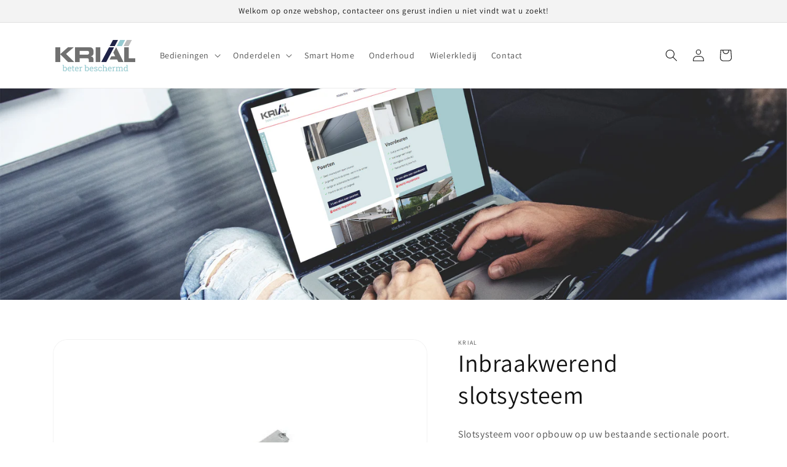

--- FILE ---
content_type: text/html; charset=UTF-8
request_url: https://app.inspon.com/dev-app/backend/api/api.php
body_size: -13
content:
{"product":{"title":"Inbraakwerend slotsysteem","featuredImage":{"id":"gid:\/\/shopify\/ProductImage\/42799989817612"},"options":[{"name":"Title","values":["Default Title"]}],"variants":[{"id":44273458544908,"option1":"Default Title","title":"Default Title","price":"126.00"}]},"collection":[{"title":"Bestsellers"},{"title":"Sluitsystemen"}]}

--- FILE ---
content_type: text/html; charset=UTF-8
request_url: https://app.inspon.com/dev-app/backend/api/api.php
body_size: 508
content:
{"data":[{"fieldSize":"singleline","fieldname":"Veerlengte","fontColor":"#000000","textColor":"#000000","appVariant":[],"allVariants":true,"borderColor":"#cccccc","textFontSize":"15","tooltipColor":"#000","inputFontSize":"14","textFieldWidth":"fill","backgroundColor":"#fff","allVariantValues":[],"placeholderColor":"#cccccc","productCondition":{"products":["Maatwerk veren, diameter 152mm","Maatwerk veren, diameter 51mm","Maatwerk veren, diameter 67mm","Maatwerk veren, diameter 95mm"],"condition":[],"collection":[],"prodTitleEqual":[],"prodTitleContains":[],"collectionTitleEqual":[],"collectionTitleContains":[]},"textFieldHeading":"Wat is de exacte veerlengte en welk uiteinde heeft de veer?","thisProductCheck":true,"thisVariantCheck":false,"allConditionCheck":false,"anyConditionCheck":false,"textFieldRequired":true,"textFieldMaxLength":false,"textMaxLengthChars":"50","allConditionVariant":false,"allVariantValuesNew":[],"anyConditionVariant":false,"fieldResizeDisabled":false,"thisCollectionCheck":false,"defaultTextfieldFont":false,"noneConditionVariant":false,"selectedProductsdata":[{"id":8315920482572,"title":"Maatwerk veren, diameter 95mm"}],"showOnAllFieldsCheck":false,"textFieldPlaceholder":"vb: 600mm met een ombuiging naar binnen toe of veerkop.","textFieldtoolTipInfo":"De veerlengte is enkel de lengte ven de wikkeldraad. Voor de veeruiteinde zijn meerdere mogelijkheden zoals ombuiging naar binnen, naar buiten of naar opzij toe. De veer kan ook met veerkoppen uitgevoerd worden. Contacteer ons bij vragen!","textFieldtoolTipOption":true,"textFieldRequiredMessage":"Gelieve veerlengte en veeruiteinde te beschrijven vooraleer verder te gaan naar uw winkelwagen!","data_id":"43351"},{"fieldSize":"singleline","fieldname":"Ral kleur","fontColor":"#000000","textColor":"#000","appVariant":[],"allVariants":true,"borderColor":"#cccccc","textFontSize":"14","tooltipColor":"#000","inputFontSize":"14","textFieldWidth":"auto","backgroundColor":"#fff","allVariantValues":[],"placeholderColor":"#cccccc","productCondition":{"products":["Penseelflesje retouche"],"condition":[],"collection":[],"prodTitleEqual":[],"prodTitleContains":[],"collectionTitleEqual":[],"collectionTitleContains":[]},"textFieldHeading":"Kies het gewenste Ral kleur (4-cijfers)","thisProductCheck":true,"thisVariantCheck":false,"allConditionCheck":false,"anyConditionCheck":false,"textFieldRequired":true,"textFieldMaxLength":false,"textMaxLengthChars":"50","allConditionVariant":false,"allVariantValuesNew":[],"anyConditionVariant":false,"fieldResizeDisabled":false,"thisCollectionCheck":false,"defaultTextfieldFont":false,"noneConditionVariant":false,"selectedProductsdata":[{"id":8273360912652,"title":"Penseelflesje retouche"}],"showOnAllFieldsCheck":false,"textFieldPlaceholder":"vb: 7039","textFieldtoolTipInfo":"Een Ral kleur bestaat uit een 4-cijfereige combinatie, vaak zijn er toevoegingen of lettercombinaties mogelijk. Bij vragen kunt u ons steeds contacteren.","textFieldtoolTipOption":true,"textFieldRequiredMessage":"Kies het gewenste Ral kleur alvorens verder te gaan naar de winkelwagen aub!","data_id":"43352"}],"image_record":0,"notesAttr":"{\"notes\":false,\"buynowbutton\":false,\"anounceUpd\":true, \"newInstall\": false}","themeVersion":"1.0 theme"}